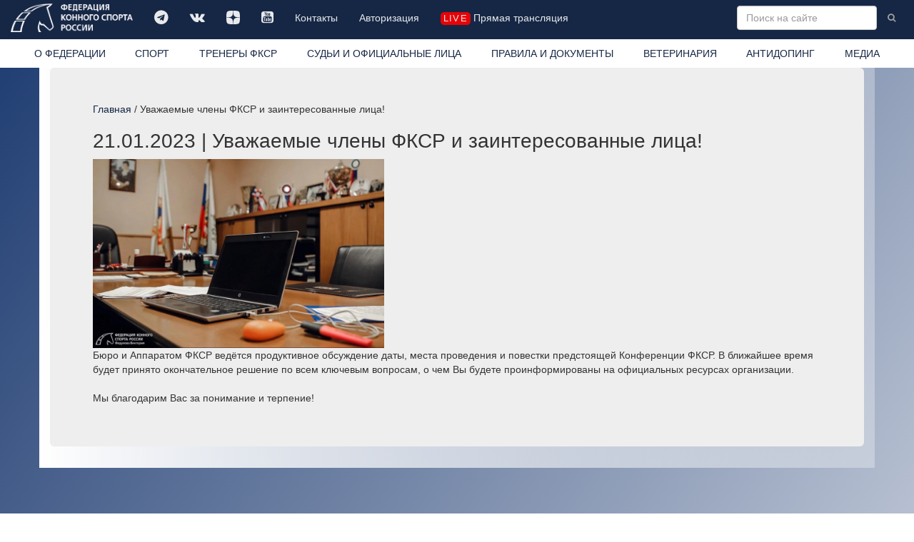

--- FILE ---
content_type: text/css
request_url: https://fksr.org/js/jquery.autocompleter.css
body_size: 295
content:
.autocompleter {
    width: 100%;
    display: none;
}

.autocompleter-show {
    display: block;
}

.autocompleter,
.autocompleter-hint {
    position: absolute;
}

.autocompleter-list {
    list-style: none;
    margin: 0;
    padding: 0;
    -webkit-box-sizing: border-box;
    box-sizing: border-box;
}

.autocompleter-item {
    cursor: pointer;
}

.autocompleter-item:hover {
    /* Hover State */
}

.autocompleter-item-selected {
    /* Selected State */
}

.autocompleter-item strong {
    /* Highlight Matches */
}

.autocompleter-hint {
    width: 100%;
    display: none;

    /** Need absolute position over input text */
}

.autocompleter-hint-show {
    display: block;
}

.autocompleter-hint span {
    color: transparent;
}
